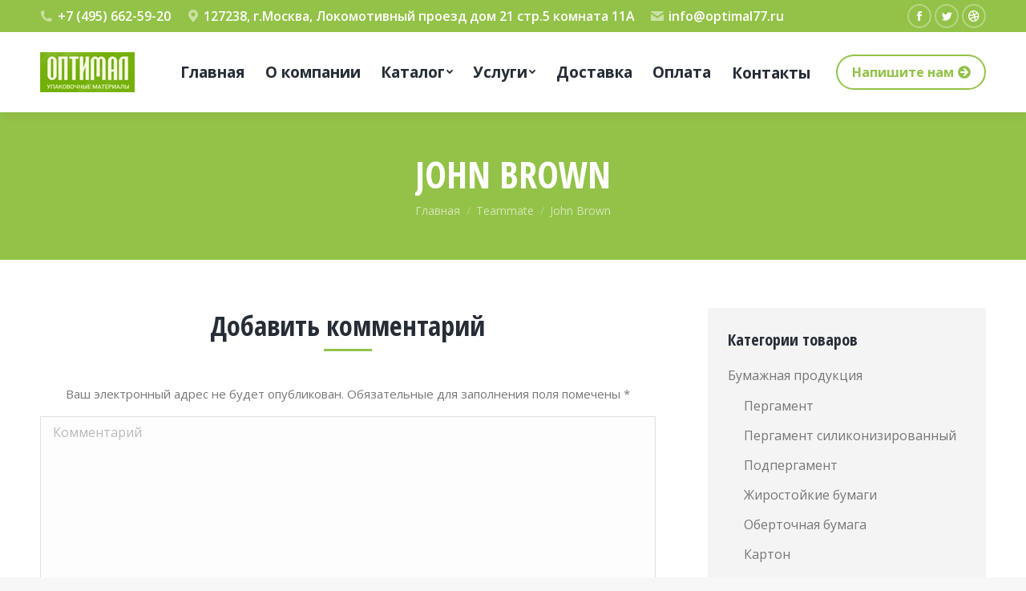

--- FILE ---
content_type: text/html; charset=UTF-8
request_url: http://optimal77.ru/dt_team/john-brown/
body_size: 14323
content:
<!DOCTYPE html>
<!--[if !(IE 6) | !(IE 7) | !(IE 8)  ]><!-->
<html lang="ru-RU" class="no-js">
<!--<![endif]-->
<head>
	<meta charset="UTF-8" />
		<meta name="viewport" content="width=device-width, initial-scale=1, maximum-scale=1, user-scalable=0">
		<meta name="theme-color" content="#93c248"/>	<link rel="profile" href="http://gmpg.org/xfn/11" />
	        <script type="text/javascript">
            if (/Android|webOS|iPhone|iPad|iPod|BlackBerry|IEMobile|Opera Mini/i.test(navigator.userAgent)) {
                var originalAddEventListener = EventTarget.prototype.addEventListener,
                    oldWidth = window.innerWidth;

                EventTarget.prototype.addEventListener = function (eventName, eventHandler, useCapture) {
                    if (eventName === "resize") {
                        originalAddEventListener.call(this, eventName, function (event) {
                            if (oldWidth === window.innerWidth) {
                                return;
                            }
                            else if (oldWidth !== window.innerWidth) {
                                oldWidth = window.innerWidth;
                            }
                            if (eventHandler.handleEvent) {
                                eventHandler.handleEvent.call(this, event);
                            }
                            else {
                                eventHandler.call(this, event);
                            };
                        }, useCapture);
                    }
                    else {
                        originalAddEventListener.call(this, eventName, eventHandler, useCapture);
                    };
                };
            };
        </script>
		<title>John Brown</title>
<link rel='dns-prefetch' href='//fonts.googleapis.com' />
<link rel='dns-prefetch' href='//s.w.org' />
<link rel="alternate" type="application/rss+xml" title=" &raquo; Лента" href="http://optimal77.ru/feed/" />
<link rel="alternate" type="application/rss+xml" title=" &raquo; Лента комментариев" href="http://optimal77.ru/comments/feed/" />
<link rel="alternate" type="application/rss+xml" title=" &raquo; Лента комментариев к &laquo;John Brown&raquo;" href="http://optimal77.ru/dt_team/john-brown/feed/" />
		<script type="text/javascript">
			window._wpemojiSettings = {"baseUrl":"https:\/\/s.w.org\/images\/core\/emoji\/13.0.1\/72x72\/","ext":".png","svgUrl":"https:\/\/s.w.org\/images\/core\/emoji\/13.0.1\/svg\/","svgExt":".svg","source":{"concatemoji":"http:\/\/optimal77.ru\/wp-includes\/js\/wp-emoji-release.min.js?ver=5.6.16"}};
			!function(e,a,t){var n,r,o,i=a.createElement("canvas"),p=i.getContext&&i.getContext("2d");function s(e,t){var a=String.fromCharCode;p.clearRect(0,0,i.width,i.height),p.fillText(a.apply(this,e),0,0);e=i.toDataURL();return p.clearRect(0,0,i.width,i.height),p.fillText(a.apply(this,t),0,0),e===i.toDataURL()}function c(e){var t=a.createElement("script");t.src=e,t.defer=t.type="text/javascript",a.getElementsByTagName("head")[0].appendChild(t)}for(o=Array("flag","emoji"),t.supports={everything:!0,everythingExceptFlag:!0},r=0;r<o.length;r++)t.supports[o[r]]=function(e){if(!p||!p.fillText)return!1;switch(p.textBaseline="top",p.font="600 32px Arial",e){case"flag":return s([127987,65039,8205,9895,65039],[127987,65039,8203,9895,65039])?!1:!s([55356,56826,55356,56819],[55356,56826,8203,55356,56819])&&!s([55356,57332,56128,56423,56128,56418,56128,56421,56128,56430,56128,56423,56128,56447],[55356,57332,8203,56128,56423,8203,56128,56418,8203,56128,56421,8203,56128,56430,8203,56128,56423,8203,56128,56447]);case"emoji":return!s([55357,56424,8205,55356,57212],[55357,56424,8203,55356,57212])}return!1}(o[r]),t.supports.everything=t.supports.everything&&t.supports[o[r]],"flag"!==o[r]&&(t.supports.everythingExceptFlag=t.supports.everythingExceptFlag&&t.supports[o[r]]);t.supports.everythingExceptFlag=t.supports.everythingExceptFlag&&!t.supports.flag,t.DOMReady=!1,t.readyCallback=function(){t.DOMReady=!0},t.supports.everything||(n=function(){t.readyCallback()},a.addEventListener?(a.addEventListener("DOMContentLoaded",n,!1),e.addEventListener("load",n,!1)):(e.attachEvent("onload",n),a.attachEvent("onreadystatechange",function(){"complete"===a.readyState&&t.readyCallback()})),(n=t.source||{}).concatemoji?c(n.concatemoji):n.wpemoji&&n.twemoji&&(c(n.twemoji),c(n.wpemoji)))}(window,document,window._wpemojiSettings);
		</script>
		<style type="text/css">
img.wp-smiley,
img.emoji {
	display: inline !important;
	border: none !important;
	box-shadow: none !important;
	height: 1em !important;
	width: 1em !important;
	margin: 0 .07em !important;
	vertical-align: -0.1em !important;
	background: none !important;
	padding: 0 !important;
}
</style>
	<link rel='stylesheet' id='wp-block-library-css'  href='http://optimal77.ru/wp-includes/css/dist/block-library/style.min.css?ver=5.6.16' type='text/css' media='all' />
<link rel='stylesheet' id='wp-block-library-theme-css'  href='http://optimal77.ru/wp-includes/css/dist/block-library/theme.min.css?ver=5.6.16' type='text/css' media='all' />
<link rel='stylesheet' id='wc-block-vendors-style-css'  href='http://optimal77.ru/wp-content/plugins/woocommerce/packages/woocommerce-blocks/build/vendors-style.css?ver=3.1.0' type='text/css' media='all' />
<link rel='stylesheet' id='wc-block-style-css'  href='http://optimal77.ru/wp-content/plugins/woocommerce/packages/woocommerce-blocks/build/style.css?ver=3.1.0' type='text/css' media='all' />
<link rel='stylesheet' id='contact-form-7-css'  href='http://optimal77.ru/wp-content/plugins/contact-form-7/includes/css/styles.css?ver=5.2.2' type='text/css' media='all' />
<link rel='stylesheet' id='rs-plugin-settings-css'  href='http://optimal77.ru/wp-content/plugins/revslider/public/assets/css/rs6.css?ver=6.2.15' type='text/css' media='all' />
<style id='rs-plugin-settings-inline-css' type='text/css'>
#rs-demo-id {}
</style>
<style id='woocommerce-inline-inline-css' type='text/css'>
.woocommerce form .form-row .required { visibility: visible; }
</style>
<link rel='stylesheet' id='dt-web-fonts-css'  href='https://fonts.googleapis.com/css?family=Roboto:400,600,700|Open+Sans:400,600,700|Roboto+Condensed:400,600,700|Open+Sans+Condensed:400,600,700' type='text/css' media='all' />
<link rel='stylesheet' id='dt-main-css'  href='http://optimal77.ru/wp-content/themes/dt-the7/css/main.min.css?ver=9.0.1' type='text/css' media='all' />
<style id='dt-main-inline-css' type='text/css'>
body #load {
  display: block;
  height: 100%;
  overflow: hidden;
  position: fixed;
  width: 100%;
  z-index: 9901;
  opacity: 1;
  visibility: visible;
  transition: all .35s ease-out;
}
.load-wrap {
  width: 100%;
  height: 100%;
  background-position: center center;
  background-repeat: no-repeat;
  text-align: center;
}
.load-wrap > svg {
  position: absolute;
  top: 50%;
  left: 50%;
  transform: translate(-50%,-50%);
}
#load {
  background-color: #ffffff;
}
.uil-default rect:not(.bk) {
  fill: rgba(147,194,72,0.3);
}
.uil-ring > path {
  fill: rgba(147,194,72,0.3);
}
.ring-loader .circle {
  fill: rgba(147,194,72,0.3);
}
.ring-loader .moving-circle {
  fill: #93c248;
}
.uil-hourglass .glass {
  stroke: #93c248;
}
.uil-hourglass .sand {
  fill: rgba(147,194,72,0.3);
}
.spinner-loader .load-wrap {
  background-image: url("data:image/svg+xml,%3Csvg width='75px' height='75px' xmlns='http://www.w3.org/2000/svg' viewBox='0 0 100 100' preserveAspectRatio='xMidYMid' class='uil-default'%3E%3Crect x='0' y='0' width='100' height='100' fill='none' class='bk'%3E%3C/rect%3E%3Crect  x='46.5' y='40' width='7' height='20' rx='5' ry='5' fill='rgba%28147%2C194%2C72%2C0.3%29' transform='rotate(0 50 50) translate(0 -30)'%3E  %3Canimate attributeName='opacity' from='1' to='0' dur='1s' begin='0s' repeatCount='indefinite'/%3E%3C/rect%3E%3Crect  x='46.5' y='40' width='7' height='20' rx='5' ry='5' fill='rgba%28147%2C194%2C72%2C0.3%29' transform='rotate(30 50 50) translate(0 -30)'%3E  %3Canimate attributeName='opacity' from='1' to='0' dur='1s' begin='0.08333333333333333s' repeatCount='indefinite'/%3E%3C/rect%3E%3Crect  x='46.5' y='40' width='7' height='20' rx='5' ry='5' fill='rgba%28147%2C194%2C72%2C0.3%29' transform='rotate(60 50 50) translate(0 -30)'%3E  %3Canimate attributeName='opacity' from='1' to='0' dur='1s' begin='0.16666666666666666s' repeatCount='indefinite'/%3E%3C/rect%3E%3Crect  x='46.5' y='40' width='7' height='20' rx='5' ry='5' fill='rgba%28147%2C194%2C72%2C0.3%29' transform='rotate(90 50 50) translate(0 -30)'%3E  %3Canimate attributeName='opacity' from='1' to='0' dur='1s' begin='0.25s' repeatCount='indefinite'/%3E%3C/rect%3E%3Crect  x='46.5' y='40' width='7' height='20' rx='5' ry='5' fill='rgba%28147%2C194%2C72%2C0.3%29' transform='rotate(120 50 50) translate(0 -30)'%3E  %3Canimate attributeName='opacity' from='1' to='0' dur='1s' begin='0.3333333333333333s' repeatCount='indefinite'/%3E%3C/rect%3E%3Crect  x='46.5' y='40' width='7' height='20' rx='5' ry='5' fill='rgba%28147%2C194%2C72%2C0.3%29' transform='rotate(150 50 50) translate(0 -30)'%3E  %3Canimate attributeName='opacity' from='1' to='0' dur='1s' begin='0.4166666666666667s' repeatCount='indefinite'/%3E%3C/rect%3E%3Crect  x='46.5' y='40' width='7' height='20' rx='5' ry='5' fill='rgba%28147%2C194%2C72%2C0.3%29' transform='rotate(180 50 50) translate(0 -30)'%3E  %3Canimate attributeName='opacity' from='1' to='0' dur='1s' begin='0.5s' repeatCount='indefinite'/%3E%3C/rect%3E%3Crect  x='46.5' y='40' width='7' height='20' rx='5' ry='5' fill='rgba%28147%2C194%2C72%2C0.3%29' transform='rotate(210 50 50) translate(0 -30)'%3E  %3Canimate attributeName='opacity' from='1' to='0' dur='1s' begin='0.5833333333333334s' repeatCount='indefinite'/%3E%3C/rect%3E%3Crect  x='46.5' y='40' width='7' height='20' rx='5' ry='5' fill='rgba%28147%2C194%2C72%2C0.3%29' transform='rotate(240 50 50) translate(0 -30)'%3E  %3Canimate attributeName='opacity' from='1' to='0' dur='1s' begin='0.6666666666666666s' repeatCount='indefinite'/%3E%3C/rect%3E%3Crect  x='46.5' y='40' width='7' height='20' rx='5' ry='5' fill='rgba%28147%2C194%2C72%2C0.3%29' transform='rotate(270 50 50) translate(0 -30)'%3E  %3Canimate attributeName='opacity' from='1' to='0' dur='1s' begin='0.75s' repeatCount='indefinite'/%3E%3C/rect%3E%3Crect  x='46.5' y='40' width='7' height='20' rx='5' ry='5' fill='rgba%28147%2C194%2C72%2C0.3%29' transform='rotate(300 50 50) translate(0 -30)'%3E  %3Canimate attributeName='opacity' from='1' to='0' dur='1s' begin='0.8333333333333334s' repeatCount='indefinite'/%3E%3C/rect%3E%3Crect  x='46.5' y='40' width='7' height='20' rx='5' ry='5' fill='rgba%28147%2C194%2C72%2C0.3%29' transform='rotate(330 50 50) translate(0 -30)'%3E  %3Canimate attributeName='opacity' from='1' to='0' dur='1s' begin='0.9166666666666666s' repeatCount='indefinite'/%3E%3C/rect%3E%3C/svg%3E");
}
.ring-loader .load-wrap {
  background-image: url("data:image/svg+xml,%3Csvg xmlns='http://www.w3.org/2000/svg' viewBox='0 0 32 32' width='72' height='72' fill='rgba%28147%2C194%2C72%2C0.3%29'%3E   %3Cpath opacity='.25' d='M16 0 A16 16 0 0 0 16 32 A16 16 0 0 0 16 0 M16 4 A12 12 0 0 1 16 28 A12 12 0 0 1 16 4'/%3E   %3Cpath d='M16 0 A16 16 0 0 1 32 16 L28 16 A12 12 0 0 0 16 4z'%3E     %3CanimateTransform attributeName='transform' type='rotate' from='0 16 16' to='360 16 16' dur='0.8s' repeatCount='indefinite' /%3E   %3C/path%3E %3C/svg%3E");
}
.hourglass-loader .load-wrap {
  background-image: url("data:image/svg+xml,%3Csvg xmlns='http://www.w3.org/2000/svg' viewBox='0 0 32 32' width='72' height='72' fill='rgba%28147%2C194%2C72%2C0.3%29'%3E   %3Cpath transform='translate(2)' d='M0 12 V20 H4 V12z'%3E      %3Canimate attributeName='d' values='M0 12 V20 H4 V12z; M0 4 V28 H4 V4z; M0 12 V20 H4 V12z; M0 12 V20 H4 V12z' dur='1.2s' repeatCount='indefinite' begin='0' keytimes='0;.2;.5;1' keySplines='0.2 0.2 0.4 0.8;0.2 0.6 0.4 0.8;0.2 0.8 0.4 0.8' calcMode='spline'  /%3E   %3C/path%3E   %3Cpath transform='translate(8)' d='M0 12 V20 H4 V12z'%3E     %3Canimate attributeName='d' values='M0 12 V20 H4 V12z; M0 4 V28 H4 V4z; M0 12 V20 H4 V12z; M0 12 V20 H4 V12z' dur='1.2s' repeatCount='indefinite' begin='0.2' keytimes='0;.2;.5;1' keySplines='0.2 0.2 0.4 0.8;0.2 0.6 0.4 0.8;0.2 0.8 0.4 0.8' calcMode='spline'  /%3E   %3C/path%3E   %3Cpath transform='translate(14)' d='M0 12 V20 H4 V12z'%3E     %3Canimate attributeName='d' values='M0 12 V20 H4 V12z; M0 4 V28 H4 V4z; M0 12 V20 H4 V12z; M0 12 V20 H4 V12z' dur='1.2s' repeatCount='indefinite' begin='0.4' keytimes='0;.2;.5;1' keySplines='0.2 0.2 0.4 0.8;0.2 0.6 0.4 0.8;0.2 0.8 0.4 0.8' calcMode='spline' /%3E   %3C/path%3E   %3Cpath transform='translate(20)' d='M0 12 V20 H4 V12z'%3E     %3Canimate attributeName='d' values='M0 12 V20 H4 V12z; M0 4 V28 H4 V4z; M0 12 V20 H4 V12z; M0 12 V20 H4 V12z' dur='1.2s' repeatCount='indefinite' begin='0.6' keytimes='0;.2;.5;1' keySplines='0.2 0.2 0.4 0.8;0.2 0.6 0.4 0.8;0.2 0.8 0.4 0.8' calcMode='spline' /%3E   %3C/path%3E   %3Cpath transform='translate(26)' d='M0 12 V20 H4 V12z'%3E     %3Canimate attributeName='d' values='M0 12 V20 H4 V12z; M0 4 V28 H4 V4z; M0 12 V20 H4 V12z; M0 12 V20 H4 V12z' dur='1.2s' repeatCount='indefinite' begin='0.8' keytimes='0;.2;.5;1' keySplines='0.2 0.2 0.4 0.8;0.2 0.6 0.4 0.8;0.2 0.8 0.4 0.8' calcMode='spline' /%3E   %3C/path%3E %3C/svg%3E");
}

</style>
<link rel='stylesheet' id='the7-font-css'  href='http://optimal77.ru/wp-content/themes/dt-the7/fonts/icomoon-the7-font/icomoon-the7-font.min.css?ver=9.0.1' type='text/css' media='all' />
<link rel='stylesheet' id='the7-awesome-fonts-css'  href='http://optimal77.ru/wp-content/themes/dt-the7/fonts/FontAwesome/css/all.min.css?ver=9.0.1' type='text/css' media='all' />
<link rel='stylesheet' id='the7-core-css'  href='http://optimal77.ru/wp-content/plugins/dt-the7-core/assets/css/post-type.min.css?ver=2.5.0.1' type='text/css' media='all' />
<link rel='stylesheet' id='dt-custom-css'  href='http://optimal77.ru/wp-content/uploads/the7-css/custom.css?ver=efaeee4b85db' type='text/css' media='all' />
<link rel='stylesheet' id='wc-dt-custom-css'  href='http://optimal77.ru/wp-content/uploads/the7-css/compatibility/wc-dt-custom.css?ver=efaeee4b85db' type='text/css' media='all' />
<link rel='stylesheet' id='dt-media-css'  href='http://optimal77.ru/wp-content/uploads/the7-css/media.css?ver=efaeee4b85db' type='text/css' media='all' />
<link rel='stylesheet' id='the7-mega-menu-css'  href='http://optimal77.ru/wp-content/uploads/the7-css/mega-menu.css?ver=efaeee4b85db' type='text/css' media='all' />
<link rel='stylesheet' id='the7-elements-albums-portfolio-css'  href='http://optimal77.ru/wp-content/uploads/the7-css/the7-elements-albums-portfolio.css?ver=efaeee4b85db' type='text/css' media='all' />
<link rel='stylesheet' id='the7-elements-css'  href='http://optimal77.ru/wp-content/uploads/the7-css/post-type-dynamic.css?ver=efaeee4b85db' type='text/css' media='all' />
<link rel='stylesheet' id='style-css'  href='http://optimal77.ru/wp-content/themes/dt-the7/style.css?ver=9.0.1' type='text/css' media='all' />
<link rel='stylesheet' id='the7-elementor-global-css'  href='http://optimal77.ru/wp-content/themes/dt-the7/css/compatibility/elementor/elementor-global.min.css?ver=9.0.1' type='text/css' media='all' />
<link rel='stylesheet' id='awooc-styles-css'  href='http://optimal77.ru/wp-content/plugins/art-woocommerce-order-one-click/assets/css/awooc-styles.min.css?ver=2.3.5' type='text/css' media='all' />
<script type='text/javascript' src='http://optimal77.ru/wp-includes/js/jquery/jquery.min.js?ver=3.5.1' id='jquery-core-js'></script>
<script type='text/javascript' src='http://optimal77.ru/wp-includes/js/jquery/jquery-migrate.min.js?ver=3.3.2' id='jquery-migrate-js'></script>
<script type='text/javascript' src='http://optimal77.ru/wp-content/plugins/revslider/public/assets/js/rbtools.min.js?ver=6.2.15' id='tp-tools-js'></script>
<script type='text/javascript' src='http://optimal77.ru/wp-content/plugins/revslider/public/assets/js/rs6.min.js?ver=6.2.15' id='revmin-js'></script>
<script type='text/javascript' src='http://optimal77.ru/wp-content/plugins/woocommerce/assets/js/jquery-blockui/jquery.blockUI.min.js?ver=2.70' id='jquery-blockui-js'></script>
<script type='text/javascript' id='dt-above-fold-js-extra'>
/* <![CDATA[ */
var dtLocal = {"themeUrl":"http:\/\/optimal77.ru\/wp-content\/themes\/dt-the7","passText":"\u0414\u043b\u044f \u043f\u0440\u043e\u0441\u043c\u043e\u0442\u0440\u0430 \u044d\u0442\u043e\u0439 \u0437\u0430\u043a\u0440\u044b\u0442\u043e\u0439 \u043f\u0443\u0431\u043b\u0438\u043a\u0430\u0446\u0438\u0438, \u0432\u0432\u0435\u0434\u0438\u0442\u0435 \u043f\u0430\u0440\u043e\u043b\u044c \u043d\u0438\u0436\u0435:","moreButtonText":{"loading":"\u0417\u0430\u0433\u0440\u0443\u0437\u043a\u0430 ...","loadMore":"\u0417\u0430\u0433\u0440\u0443\u0437\u0438\u0442\u044c \u0435\u0449\u0451"},"postID":"1938","ajaxurl":"http:\/\/optimal77.ru\/wp-admin\/admin-ajax.php","REST":{"baseUrl":"http:\/\/optimal77.ru\/wp-json\/the7\/v1","endpoints":{"sendMail":"\/send-mail"}},"contactMessages":{"required":"One or more fields have an error. Please check and try again.","terms":"\u041f\u043e\u0436\u0430\u043b\u0443\u0439\u0441\u0442\u0430, \u043f\u0440\u0438\u043c\u0438\u0442\u0435 \u043f\u043e\u043b\u0438\u0442\u0438\u043a\u0443 \u043a\u043e\u043d\u0444\u0438\u0434\u0435\u043d\u0446\u0438\u0430\u043b\u044c\u043d\u043e\u0441\u0442\u0438.","fillTheCaptchaError":"\u041f\u043e\u0436\u0430\u043b\u0443\u0439\u0441\u0442\u0430, \u0437\u0430\u043f\u043e\u043b\u043d\u0438\u0442\u0435 \u043a\u0430\u043f\u0447\u0443."},"captchaSiteKey":"","ajaxNonce":"a2f24f93c1","pageData":"","themeSettings":{"smoothScroll":"off","lazyLoading":false,"accentColor":{"mode":"solid","color":"#93c248"},"desktopHeader":{"height":100},"ToggleCaptionEnabled":"disabled","ToggleCaption":"\u041d\u0430\u0432\u0438\u0433\u0430\u0446\u0438\u044f","floatingHeader":{"showAfter":160,"showMenu":true,"height":70,"logo":{"showLogo":true,"html":"<img class=\" preload-me\" src=\"http:\/\/optimal77.ru\/wp-content\/uploads\/2021\/02\/logo-50-1.png\" srcset=\"http:\/\/optimal77.ru\/wp-content\/uploads\/2021\/02\/logo-50-1.png 118w, http:\/\/optimal77.ru\/wp-content\/uploads\/2021\/02\/logo-50-1.png 118w\" width=\"118\" height=\"50\"   sizes=\"118px\" alt=\"\" \/>","url":"http:\/\/optimal77.ru\/"}},"topLine":{"floatingTopLine":{"logo":{"showLogo":false,"html":""}}},"mobileHeader":{"firstSwitchPoint":1100,"secondSwitchPoint":778,"firstSwitchPointHeight":70,"secondSwitchPointHeight":60,"mobileToggleCaptionEnabled":"disabled","mobileToggleCaption":"\u041c\u0435\u043d\u044e"},"stickyMobileHeaderFirstSwitch":{"logo":{"html":"<img class=\" preload-me\" src=\"http:\/\/optimal77.ru\/wp-content\/uploads\/2021\/02\/logo-50-1.png\" srcset=\"http:\/\/optimal77.ru\/wp-content\/uploads\/2021\/02\/logo-50-1.png 118w, http:\/\/optimal77.ru\/wp-content\/uploads\/2021\/02\/logo-50-1.png 118w\" width=\"118\" height=\"50\"   sizes=\"118px\" alt=\"\" \/>"}},"stickyMobileHeaderSecondSwitch":{"logo":{"html":""}},"content":{"textColor":"#777777","headerColor":"#262d37"},"sidebar":{"switchPoint":990},"boxedWidth":"1340px","stripes":{"stripe1":{"textColor":"#787d85","headerColor":"#3b3f4a"},"stripe2":{"textColor":"#8b9199","headerColor":"#ffffff"},"stripe3":{"textColor":"#ffffff","headerColor":"#ffffff"}}},"wcCartFragmentHash":"45e578f3daff9f9ff73e7e4a848cb7cc","elementor":{"settings":{"container_width":0}}};
var dtShare = {"shareButtonText":{"facebook":"\u041f\u043e\u0434\u0435\u043b\u0438\u0442\u0441\u044f \u0432 Facebook","twitter":"\u0422\u0432\u0438\u0442\u043d\u0443\u0442\u044c","pinterest":"Pin it","linkedin":"\u041f\u043e\u0434\u0435\u043b\u0438\u0442\u0441\u044f Linkedin","whatsapp":"\u041f\u043e\u0434\u0435\u043b\u0438\u0442\u044c\u0441\u044f \u0432 WhatsApp"},"overlayOpacity":"80"};
/* ]]> */
</script>
<script type='text/javascript' src='http://optimal77.ru/wp-content/themes/dt-the7/js/above-the-fold.min.js?ver=9.0.1' id='dt-above-fold-js'></script>
<script type='text/javascript' id='awooc-scripts-js-extra'>
/* <![CDATA[ */
var awooc_scripts = {"url":"http:\/\/optimal77.ru\/wp-admin\/admin-ajax.php","nonce":"334a4e4eb0","product_qty":"\u041a\u043e\u043b\u0438\u0447\u0435\u0441\u0442\u0432\u043e: ","product_title":"\u041d\u0430\u0438\u043c\u0435\u043d\u043e\u0432\u0430\u043d\u0438\u0435: ","product_price":"\u0426\u0435\u043d\u0430: ","product_sku":"\u0410\u0440\u0442\u0438\u043a\u0443\u043b: ","product_attr":"\u0410\u0442\u0440\u0438\u0431\u0443\u0442\u044b: ","product_data_title":"\u0418\u043d\u0444\u043e\u0440\u043c\u0430\u0446\u0438\u044f \u043e \u0432\u044b\u0431\u0440\u0430\u043d\u043d\u043e\u043c \u0442\u043e\u0432\u0430\u0440\u0435","title_close":"\u0422\u043a\u043d\u0443\u0442\u044c \u0434\u043b\u044f \u0437\u0430\u043a\u0440\u044b\u0442\u0438\u044f","mode":"dont_show_add_to_card","fadeIn":"400","fadeOut":"400"};
/* ]]> */
</script>
<script type='text/javascript' src='http://optimal77.ru/wp-content/plugins/art-woocommerce-order-one-click/assets/js/awooc-scripts.min.js?ver=2.3.5' id='awooc-scripts-js'></script>
<link rel="https://api.w.org/" href="http://optimal77.ru/wp-json/" /><link rel="alternate" type="application/json" href="http://optimal77.ru/wp-json/wp/v2/dt_team/1938" /><link rel="EditURI" type="application/rsd+xml" title="RSD" href="http://optimal77.ru/xmlrpc.php?rsd" />
<link rel="wlwmanifest" type="application/wlwmanifest+xml" href="http://optimal77.ru/wp-includes/wlwmanifest.xml" /> 
<meta name="generator" content="WordPress 5.6.16" />
<meta name="generator" content="WooCommerce 4.5.5" />
<link rel="canonical" href="http://optimal77.ru/dt_team/john-brown/" />
<link rel='shortlink' href='http://optimal77.ru/?p=1938' />
<link rel="alternate" type="application/json+oembed" href="http://optimal77.ru/wp-json/oembed/1.0/embed?url=http%3A%2F%2Foptimal77.ru%2Fdt_team%2Fjohn-brown%2F" />
<link rel="alternate" type="text/xml+oembed" href="http://optimal77.ru/wp-json/oembed/1.0/embed?url=http%3A%2F%2Foptimal77.ru%2Fdt_team%2Fjohn-brown%2F&#038;format=xml" />
<meta property="og:title" content="John Brown" />
<meta property="og:description" content="Lorem libero id molestie. Praesent rutrum arcu sit ameraesent faucibus orci risus from nulla amos. Proin molestie." />
<meta property="og:url" content="http://optimal77.ru/dt_team/john-brown/" />
<meta property="og:type" content="article" />
	<noscript><style>.woocommerce-product-gallery{ opacity: 1 !important; }</style></noscript>
	<!-- Yandex.Metrika counter by Yandex Metrica Plugin -->
<script type="text/javascript" >
    (function(m,e,t,r,i,k,a){m[i]=m[i]||function(){(m[i].a=m[i].a||[]).push(arguments)};
        m[i].l=1*new Date();k=e.createElement(t),a=e.getElementsByTagName(t)[0],k.async=1,k.src=r,a.parentNode.insertBefore(k,a)})
    (window, document, "script", "https://mc.yandex.ru/metrika/tag.js", "ym");

    ym(82356790, "init", {
        id:82356790,
        clickmap:true,
        trackLinks:true,
        accurateTrackBounce:true,
        webvisor:true,
	        });
</script>
<noscript><div><img src="https://mc.yandex.ru/watch/82356790" style="position:absolute; left:-9999px;" alt="" /></div></noscript>
<!-- /Yandex.Metrika counter -->
<meta name="generator" content="Powered by Slider Revolution 6.2.15 - responsive, Mobile-Friendly Slider Plugin for WordPress with comfortable drag and drop interface." />
<script type="text/javascript">
document.addEventListener("DOMContentLoaded", function(event) { 
	var load = document.getElementById("load");
	if(!load.classList.contains('loader-removed')){
		var removeLoading = setTimeout(function() {
			load.className += " loader-removed";
		}, 300);
	}
});
</script>
		<link rel="icon" href="http://optimal77.ru/wp-content/uploads/2021/02/cropped-logo-50-1-32x32.png" sizes="32x32" />
<link rel="icon" href="http://optimal77.ru/wp-content/uploads/2021/02/cropped-logo-50-1-192x192.png" sizes="192x192" />
<link rel="apple-touch-icon" href="http://optimal77.ru/wp-content/uploads/2021/02/cropped-logo-50-1-180x180.png" />
<meta name="msapplication-TileImage" content="http://optimal77.ru/wp-content/uploads/2021/02/cropped-logo-50-1-270x270.png" />
<script type="text/javascript">function setREVStartSize(e){
			//window.requestAnimationFrame(function() {				 
				window.RSIW = window.RSIW===undefined ? window.innerWidth : window.RSIW;	
				window.RSIH = window.RSIH===undefined ? window.innerHeight : window.RSIH;	
				try {								
					var pw = document.getElementById(e.c).parentNode.offsetWidth,
						newh;
					pw = pw===0 || isNaN(pw) ? window.RSIW : pw;
					e.tabw = e.tabw===undefined ? 0 : parseInt(e.tabw);
					e.thumbw = e.thumbw===undefined ? 0 : parseInt(e.thumbw);
					e.tabh = e.tabh===undefined ? 0 : parseInt(e.tabh);
					e.thumbh = e.thumbh===undefined ? 0 : parseInt(e.thumbh);
					e.tabhide = e.tabhide===undefined ? 0 : parseInt(e.tabhide);
					e.thumbhide = e.thumbhide===undefined ? 0 : parseInt(e.thumbhide);
					e.mh = e.mh===undefined || e.mh=="" || e.mh==="auto" ? 0 : parseInt(e.mh,0);		
					if(e.layout==="fullscreen" || e.l==="fullscreen") 						
						newh = Math.max(e.mh,window.RSIH);					
					else{					
						e.gw = Array.isArray(e.gw) ? e.gw : [e.gw];
						for (var i in e.rl) if (e.gw[i]===undefined || e.gw[i]===0) e.gw[i] = e.gw[i-1];					
						e.gh = e.el===undefined || e.el==="" || (Array.isArray(e.el) && e.el.length==0)? e.gh : e.el;
						e.gh = Array.isArray(e.gh) ? e.gh : [e.gh];
						for (var i in e.rl) if (e.gh[i]===undefined || e.gh[i]===0) e.gh[i] = e.gh[i-1];
											
						var nl = new Array(e.rl.length),
							ix = 0,						
							sl;					
						e.tabw = e.tabhide>=pw ? 0 : e.tabw;
						e.thumbw = e.thumbhide>=pw ? 0 : e.thumbw;
						e.tabh = e.tabhide>=pw ? 0 : e.tabh;
						e.thumbh = e.thumbhide>=pw ? 0 : e.thumbh;					
						for (var i in e.rl) nl[i] = e.rl[i]<window.RSIW ? 0 : e.rl[i];
						sl = nl[0];									
						for (var i in nl) if (sl>nl[i] && nl[i]>0) { sl = nl[i]; ix=i;}															
						var m = pw>(e.gw[ix]+e.tabw+e.thumbw) ? 1 : (pw-(e.tabw+e.thumbw)) / (e.gw[ix]);					
						newh =  (e.gh[ix] * m) + (e.tabh + e.thumbh);
					}				
					if(window.rs_init_css===undefined) window.rs_init_css = document.head.appendChild(document.createElement("style"));					
					document.getElementById(e.c).height = newh+"px";
					window.rs_init_css.innerHTML += "#"+e.c+"_wrapper { height: "+newh+"px }";				
				} catch(e){
					console.log("Failure at Presize of Slider:" + e)
				}					   
			//});
		  };</script>
<style id='the7-custom-inline-css' type='text/css'>
.alignfull {
  margin-top: calc(2 * 1rem);
  margin-right: 0;
  margin-bottom: calc(2 * 1rem);
  margin-left: 0;
  max-width: 100%;
}

.wp-block-image.alignfull img {
  width: 100vw;
  margin-left: auto;
  margin-right: auto;
}
.content table {
    font-size: 13px;
    line-height: 16px;
}
.new_btn {
    font-family: "Open Sans Condensed", Helvetica, Arial, Verdana, sans-serif;
}
.awooc-form-custom-order-title{	
    font-size: 25px;
}
.awooc-col {
    max-width: 44%;
}
.woocommerce .awooc-custom-order-wrap .wpcf7-textarea{	
    height: 130px;
}
</style>
</head>
<body class="dt_team-template-default single single-dt_team postid-1938 wp-custom-logo wp-embed-responsive theme-dt-the7 the7-core-ver-2.5.0.1 woocommerce-no-js dt-responsive-on right-mobile-menu-close-icon ouside-menu-close-icon mobile-hamburger-close-bg-enable mobile-hamburger-close-bg-hover-enable  fade-medium-mobile-menu-close-icon fade-medium-menu-close-icon srcset-enabled btn-flat custom-btn-color custom-btn-hover-color phantom-sticky phantom-shadow-decoration phantom-main-logo-on sticky-mobile-header top-header first-switch-logo-left first-switch-menu-right second-switch-logo-left second-switch-menu-right right-mobile-menu layzr-loading-on inline-message-style dt-fa-compatibility the7-ver-9.0.1 elementor-default">
<!-- The7 9.0.1 -->
<div id="load" class="hourglass-loader">
	<div class="load-wrap"></div>
</div>
<div id="page" >
	<a class="skip-link screen-reader-text" href="#content">Перейти к содержанию</a>

<div class="masthead inline-header justify widgets full-width shadow-decoration shadow-mobile-header-decoration medium-mobile-menu-icon dt-parent-menu-clickable show-mobile-logo"  role="banner">

	<div class="top-bar top-bar-line-hide">
	<div class="top-bar-bg" ></div>
	<div class="left-widgets mini-widgets"><span class="mini-contacts phone show-on-desktop in-top-bar-left in-top-bar"><i class=" the7-mw-icon-phone-bold"></i>+7 (495) 662-59-20</span><span class="mini-contacts address show-on-desktop in-top-bar-left in-top-bar"><i class=" the7-mw-icon-address-bold"></i>127238, г.Москва, Локомотивный проезд  дом 21 стр.5 комната 11А</span><span class="mini-contacts email show-on-desktop near-logo-first-switch in-menu-second-switch"><i class=" the7-mw-icon-mail-bold"></i>info@optimal77.ru</span></div><div class="right-widgets mini-widgets"><div class="soc-ico show-on-desktop in-top-bar-right in-menu-second-switch disabled-bg custom-border border-on hover-custom-bg hover-disabled-border  hover-border-off"><a title="Facebook page opens in new window" href="/" target="_blank" class="facebook"><span class="soc-font-icon"></span><span class="screen-reader-text">Facebook page opens in new window</span></a><a title="Twitter page opens in new window" href="/" target="_blank" class="twitter"><span class="soc-font-icon"></span><span class="screen-reader-text">Twitter page opens in new window</span></a><a title="Dribbble page opens in new window" href="/" target="_blank" class="dribbble"><span class="soc-font-icon"></span><span class="screen-reader-text">Dribbble page opens in new window</span></a></div></div></div>

	<header class="header-bar">

		<div class="branding">
	<div id="site-title" class="assistive-text"></div>
	<div id="site-description" class="assistive-text">Оптимал</div>
	<a class="same-logo" href="http://optimal77.ru/"><img class=" preload-me" src="http://optimal77.ru/wp-content/uploads/2021/02/logo-50-1.png" srcset="http://optimal77.ru/wp-content/uploads/2021/02/logo-50-1.png 118w, http://optimal77.ru/wp-content/uploads/2021/02/logo-50-1.png 118w" width="118" height="50"   sizes="118px" alt="" /></a></div>

		<ul id="primary-menu" class="main-nav underline-decoration from-centre-line level-arrows-on outside-item-remove-margin" role="navigation"><li class="menu-item menu-item-type-post_type menu-item-object-page menu-item-home menu-item-1945 first"><a href='http://optimal77.ru/' data-level='1'><span class="menu-item-text"><span class="menu-text">Главная</span></span></a></li> <li class="menu-item menu-item-type-post_type menu-item-object-page menu-item-1941"><a href='http://optimal77.ru/o-kompanii-ooo-optimal/' data-level='1'><span class="menu-item-text"><span class="menu-text">О компании</span></span></a></li> <li class="menu-item menu-item-type-custom menu-item-object-custom menu-item-has-children menu-item-2085 has-children"><a href='/shop/' data-level='1'><span class="menu-item-text"><span class="menu-text">Каталог</span></span></a><ul class="sub-nav level-arrows-on"><li class="menu-item menu-item-type-taxonomy menu-item-object-product_cat menu-item-has-children menu-item-2094 first has-children"><a href='http://optimal77.ru/shop/bumazhnaya-produkcziya/' data-level='2'><span class="menu-item-text"><span class="menu-text">Бумажная продукция</span></span></a><ul class="sub-nav level-arrows-on"><li class="menu-item menu-item-type-taxonomy menu-item-object-product_cat menu-item-2095 first"><a href='http://optimal77.ru/shop/bumazhnaya-produkcziya/pergament/' data-level='3'><span class="menu-item-text"><span class="menu-text">Пергамент</span></span></a></li> <li class="menu-item menu-item-type-taxonomy menu-item-object-product_cat menu-item-2343"><a href='http://optimal77.ru/shop/bumazhnaya-produkcziya/pergament-silikonizirovannyj/' data-level='3'><span class="menu-item-text"><span class="menu-text">Пергамент силиконизированный</span></span></a></li> <li class="menu-item menu-item-type-taxonomy menu-item-object-product_cat menu-item-2096"><a href='http://optimal77.ru/shop/bumazhnaya-produkcziya/podpergament/' data-level='3'><span class="menu-item-text"><span class="menu-text">Подпергамент</span></span></a></li> <li class="menu-item menu-item-type-taxonomy menu-item-object-product_cat menu-item-2097"><a href='http://optimal77.ru/shop/bumazhnaya-produkcziya/zhirostojkie-bumagi/' data-level='3'><span class="menu-item-text"><span class="menu-text">Жиростойкие бумаги</span></span></a></li> <li class="menu-item menu-item-type-taxonomy menu-item-object-product_cat menu-item-2098"><a href='http://optimal77.ru/shop/bumazhnaya-produkcziya/obertochnaya-bumaga/' data-level='3'><span class="menu-item-text"><span class="menu-text">Оберточная бумага</span></span></a></li> <li class="menu-item menu-item-type-taxonomy menu-item-object-product_cat menu-item-2099"><a href='http://optimal77.ru/shop/bumazhnaya-produkcziya/karton/' data-level='3'><span class="menu-item-text"><span class="menu-text">Картон</span></span></a></li> </ul></li> <li class="menu-item menu-item-type-taxonomy menu-item-object-product_cat menu-item-has-children menu-item-2100 has-children"><a href='http://optimal77.ru/shop/gibkie-materialy/' data-level='2'><span class="menu-item-text"><span class="menu-text">Гибкие материалы</span></span></a><ul class="sub-nav level-arrows-on"><li class="menu-item menu-item-type-taxonomy menu-item-object-product_cat menu-item-2101 first"><a href='http://optimal77.ru/shop/gibkie-materialy/bopp/' data-level='3'><span class="menu-item-text"><span class="menu-text">БОПП</span></span></a></li> <li class="menu-item menu-item-type-taxonomy menu-item-object-product_cat menu-item-2102"><a href='http://optimal77.ru/shop/gibkie-materialy/folga-kashirovannaya/' data-level='3'><span class="menu-item-text"><span class="menu-text">Фольга кашированная</span></span></a></li> <li class="menu-item menu-item-type-taxonomy menu-item-object-product_cat menu-item-2103"><a href='http://optimal77.ru/shop/gibkie-materialy/laminirovannaya-bumaga/' data-level='3'><span class="menu-item-text"><span class="menu-text">Ламинированная бумага</span></span></a></li> </ul></li> <li class="menu-item menu-item-type-taxonomy menu-item-object-product_cat menu-item-has-children menu-item-2104 has-children"><a href='http://optimal77.ru/shop/pakety-pnd-pvd/' data-level='2'><span class="menu-item-text"><span class="menu-text">Пакеты ПНД/ПВД</span></span></a><ul class="sub-nav level-arrows-on"><li class="menu-item menu-item-type-taxonomy menu-item-object-product_cat menu-item-2105 first"><a href='http://optimal77.ru/shop/pakety-pnd-pvd/pakety-vkladyshy-v-gofrokoroba/' data-level='3'><span class="menu-item-text"><span class="menu-text">Пакеты вкладышы в гофрокороба</span></span></a></li> <li class="menu-item menu-item-type-taxonomy menu-item-object-product_cat menu-item-2106"><a href='http://optimal77.ru/shop/pakety-pnd-pvd/fasovochnye-pakety-v-evrobloke/' data-level='3'><span class="menu-item-text"><span class="menu-text">Фасовочные пакеты/в евроблоке</span></span></a></li> <li class="menu-item menu-item-type-taxonomy menu-item-object-product_cat menu-item-2108"><a href='http://optimal77.ru/shop/pakety-pnd-pvd/pakety-v-rulone-na-shpule/' data-level='3'><span class="menu-item-text"><span class="menu-text">Пакеты в рулоне на шпуле</span></span></a></li> <li class="menu-item menu-item-type-taxonomy menu-item-object-product_cat menu-item-2107"><a href='http://optimal77.ru/shop/pakety-pnd-pvd/pakety-v-rulone/' data-level='3'><span class="menu-item-text"><span class="menu-text">Пакеты в рулоне</span></span></a></li> <li class="menu-item menu-item-type-taxonomy menu-item-object-product_cat menu-item-2109"><a href='http://optimal77.ru/shop/pakety-pnd-pvd/paket-majka/' data-level='3'><span class="menu-item-text"><span class="menu-text">Пакет-майка</span></span></a></li> <li class="menu-item menu-item-type-taxonomy menu-item-object-product_cat menu-item-2384"><a href='http://optimal77.ru/shop/pakety-pnd-pvd/paket-s-vyrubnoj-ruchkoj/' data-level='3'><span class="menu-item-text"><span class="menu-text">Пакет с вырубной ручкой</span></span></a></li> </ul></li> <li class="menu-item menu-item-type-taxonomy menu-item-object-product_cat menu-item-has-children menu-item-2110 has-children"><a href='http://optimal77.ru/shop/musornye-pakety/' data-level='2'><span class="menu-item-text"><span class="menu-text">Мусорные пакеты</span></span></a><ul class="sub-nav level-arrows-on"><li class="menu-item menu-item-type-taxonomy menu-item-object-product_cat menu-item-2112 first"><a href='http://optimal77.ru/shop/musornye-pakety/pakety-v-plastah/' data-level='3'><span class="menu-item-text"><span class="menu-text">Пакеты в пластах</span></span></a></li> <li class="menu-item menu-item-type-taxonomy menu-item-object-product_cat menu-item-2113"><a href='http://optimal77.ru/shop/musornye-pakety/pakety-v-rulonah/' data-level='3'><span class="menu-item-text"><span class="menu-text">Пакеты в рулонах</span></span></a></li> <li class="menu-item menu-item-type-taxonomy menu-item-object-product_cat menu-item-2114"><a href='http://optimal77.ru/shop/musornye-pakety/pakety-v-rulonah-s-zavyazkami/' data-level='3'><span class="menu-item-text"><span class="menu-text">Пакеты в рулонах с завязками</span></span></a></li> </ul></li> <li class="menu-item menu-item-type-taxonomy menu-item-object-product_cat menu-item-has-children menu-item-2115 has-children"><a href='http://optimal77.ru/shop/palochki-dlya-morozhenogo/' data-level='2'><span class="menu-item-text"><span class="menu-text">Палочки для мороженого</span></span></a><ul class="sub-nav level-arrows-on"><li class="menu-item menu-item-type-taxonomy menu-item-object-product_cat menu-item-2116 first"><a href='http://optimal77.ru/shop/palochki-dlya-morozhenogo/93h10h2-s-dopolnitelnoj-shlifovkoj-zakruglennoj-faskoj/' data-level='3'><span class="menu-item-text"><span class="menu-text">93х10х2 с дополнительной шлифовкой (закругленной фаской)</span></span></a></li> <li class="menu-item menu-item-type-taxonomy menu-item-object-product_cat menu-item-2117"><a href='http://optimal77.ru/shop/palochki-dlya-morozhenogo/114h10h2-s-dopolnitelnoj-shlifovkojzakruglennoj-faskoj/' data-level='3'><span class="menu-item-text"><span class="menu-text">114х10х2 с дополнительной шлифовкой(закругленной фаской)</span></span></a></li> <li class="menu-item menu-item-type-taxonomy menu-item-object-product_cat menu-item-2118"><a href='http://optimal77.ru/shop/palochki-dlya-morozhenogo/94h11-17-h2mm-magnum/' data-level='3'><span class="menu-item-text"><span class="menu-text">94х11/17 х2мм &#8212; &#171;Магнум&#187;</span></span></a></li> <li class="menu-item menu-item-type-taxonomy menu-item-object-product_cat menu-item-2119"><a href='http://optimal77.ru/shop/palochki-dlya-morozhenogo/palochki-s-logotipom/' data-level='3'><span class="menu-item-text"><span class="menu-text">Палочки с логотипом</span></span></a></li> </ul></li> <li class="menu-item menu-item-type-taxonomy menu-item-object-product_cat menu-item-has-children menu-item-2120 has-children"><a href='http://optimal77.ru/shop/upakovochnye-materialy/' data-level='2'><span class="menu-item-text"><span class="menu-text">Упаковочные материалы</span></span></a><ul class="sub-nav level-arrows-on"><li class="menu-item menu-item-type-taxonomy menu-item-object-product_cat menu-item-2121 first"><a href='http://optimal77.ru/shop/upakovochnye-materialy/skotch-lenty/' data-level='3'><span class="menu-item-text"><span class="menu-text">Скотч ленты</span></span></a></li> <li class="menu-item menu-item-type-taxonomy menu-item-object-product_cat menu-item-2122"><a href='http://optimal77.ru/shop/upakovochnye-materialy/strejtch-dlya-upakovki-pallet/' data-level='3'><span class="menu-item-text"><span class="menu-text">Стрейтч для упаковки паллет</span></span></a></li> <li class="menu-item menu-item-type-taxonomy menu-item-object-product_cat menu-item-2123"><a href='http://optimal77.ru/shop/upakovochnye-materialy/plenka-bopp/' data-level='3'><span class="menu-item-text"><span class="menu-text">Пленка БОПП</span></span></a></li> <li class="menu-item menu-item-type-taxonomy menu-item-object-product_cat menu-item-2124"><a href='http://optimal77.ru/shop/upakovochnye-materialy/plenka-srr/' data-level='3'><span class="menu-item-text"><span class="menu-text">Пленка СРР</span></span></a></li> <li class="menu-item menu-item-type-taxonomy menu-item-object-product_cat menu-item-2125"><a href='http://optimal77.ru/shop/upakovochnye-materialy/termousadochnye-plenki-pvh-poliolefinovye/' data-level='3'><span class="menu-item-text"><span class="menu-text">Термоусадочные пленки ПВХ, полиолефиновые</span></span></a></li> <li class="menu-item menu-item-type-taxonomy menu-item-object-product_cat menu-item-2126"><a href='http://optimal77.ru/shop/upakovochnye-materialy/plenki-pvh-pishhevye/' data-level='3'><span class="menu-item-text"><span class="menu-text">Пленки ПВХ пищевые</span></span></a></li> </ul></li> </ul></li> <li class="menu-item menu-item-type-post_type menu-item-object-page menu-item-has-children menu-item-1956 has-children dt-mega-menu mega-auto-width mega-column-2"><a href='http://optimal77.ru/uslugi-ooo-optimal/' data-level='1'><span class="menu-item-text"><span class="menu-text">Услуги</span></span></a><div class="dt-mega-menu-wrap"><ul class="sub-nav level-arrows-on"><li class="menu-item menu-item-type-post_type menu-item-object-page menu-item-1962 first no-link dt-mega-parent wf-1-2"><a href='http://optimal77.ru/uslugi-ooo-optimal/rezka-bumagi-i-kartona-na-listy/' data-level='2'><span class="menu-item-text"><span class="menu-text">Резка бумаги и картона на листы</span></span></a></li> <li class="menu-item menu-item-type-post_type menu-item-object-page menu-item-1957 no-link dt-mega-parent wf-1-2"><a href='http://optimal77.ru/uslugi-ooo-optimal/pechat-na-materialah/' data-level='2'><span class="menu-item-text"><span class="menu-text">Печать на материалах</span></span></a></li> <li class="menu-item menu-item-type-post_type menu-item-object-page menu-item-1958 no-link dt-mega-parent wf-1-2"><a href='http://optimal77.ru/uslugi-ooo-optimal/peremotka-rolevyh-materialov/' data-level='2'><span class="menu-item-text"><span class="menu-text">Перемотка ролевых материалов</span></span></a></li> <li class="menu-item menu-item-type-post_type menu-item-object-page menu-item-1961 no-link dt-mega-parent wf-1-2"><a href='http://optimal77.ru/uslugi-ooo-optimal/prodolnaya-rezka-rolevyh-materialov/' data-level='2'><span class="menu-item-text"><span class="menu-text">Продольная резка ролевых материалов</span></span></a></li> </ul></div></li> <li class="menu-item menu-item-type-post_type menu-item-object-page menu-item-2091"><a href='http://optimal77.ru/dostavka/' data-level='1'><span class="menu-item-text"><span class="menu-text">Доставка</span></span></a></li> <li class="menu-item menu-item-type-post_type menu-item-object-page menu-item-2092"><a href='http://optimal77.ru/oplata/' data-level='1'><span class="menu-item-text"><span class="menu-text">Оплата</span></span></a></li> <li class="menu-item menu-item-type-post_type menu-item-object-page menu-item-1953"><a href='http://optimal77.ru/contact/' class=' mega-menu-img mega-menu-img-top' data-level='1'><i class="fa-fw Defaults-envelope" style="margin: 0px 0px 3px 0px;" ></i><span class="menu-item-text"><span class="menu-text">Контакты</span></span></a></li> </ul>
		<div class="mini-widgets"><a href="/modern-business/contact/" class="microwidget-btn mini-button header-elements-button-1 show-on-desktop near-logo-first-switch hide-on-second-switch microwidget-btn-hover-bg-on border-on hover-border-on btn-icon-align-right" ><span>Напишите нам</span><i class="fas fa-arrow-circle-right"></i></a></div>
	</header>

</div>
<div class="dt-mobile-header mobile-menu-show-divider">
	<div class="dt-close-mobile-menu-icon"><div class="close-line-wrap"><span class="close-line"></span><span class="close-line"></span><span class="close-line"></span></div></div>	<ul id="mobile-menu" class="mobile-main-nav" role="navigation">
		<li class="menu-item menu-item-type-post_type menu-item-object-page menu-item-home menu-item-1945 first"><a href='http://optimal77.ru/' data-level='1'><span class="menu-item-text"><span class="menu-text">Главная</span></span></a></li> <li class="menu-item menu-item-type-post_type menu-item-object-page menu-item-1941"><a href='http://optimal77.ru/o-kompanii-ooo-optimal/' data-level='1'><span class="menu-item-text"><span class="menu-text">О компании</span></span></a></li> <li class="menu-item menu-item-type-custom menu-item-object-custom menu-item-has-children menu-item-2085 has-children"><a href='/shop/' data-level='1'><span class="menu-item-text"><span class="menu-text">Каталог</span></span></a><ul class="sub-nav level-arrows-on"><li class="menu-item menu-item-type-taxonomy menu-item-object-product_cat menu-item-has-children menu-item-2094 first has-children"><a href='http://optimal77.ru/shop/bumazhnaya-produkcziya/' data-level='2'><span class="menu-item-text"><span class="menu-text">Бумажная продукция</span></span></a><ul class="sub-nav level-arrows-on"><li class="menu-item menu-item-type-taxonomy menu-item-object-product_cat menu-item-2095 first"><a href='http://optimal77.ru/shop/bumazhnaya-produkcziya/pergament/' data-level='3'><span class="menu-item-text"><span class="menu-text">Пергамент</span></span></a></li> <li class="menu-item menu-item-type-taxonomy menu-item-object-product_cat menu-item-2343"><a href='http://optimal77.ru/shop/bumazhnaya-produkcziya/pergament-silikonizirovannyj/' data-level='3'><span class="menu-item-text"><span class="menu-text">Пергамент силиконизированный</span></span></a></li> <li class="menu-item menu-item-type-taxonomy menu-item-object-product_cat menu-item-2096"><a href='http://optimal77.ru/shop/bumazhnaya-produkcziya/podpergament/' data-level='3'><span class="menu-item-text"><span class="menu-text">Подпергамент</span></span></a></li> <li class="menu-item menu-item-type-taxonomy menu-item-object-product_cat menu-item-2097"><a href='http://optimal77.ru/shop/bumazhnaya-produkcziya/zhirostojkie-bumagi/' data-level='3'><span class="menu-item-text"><span class="menu-text">Жиростойкие бумаги</span></span></a></li> <li class="menu-item menu-item-type-taxonomy menu-item-object-product_cat menu-item-2098"><a href='http://optimal77.ru/shop/bumazhnaya-produkcziya/obertochnaya-bumaga/' data-level='3'><span class="menu-item-text"><span class="menu-text">Оберточная бумага</span></span></a></li> <li class="menu-item menu-item-type-taxonomy menu-item-object-product_cat menu-item-2099"><a href='http://optimal77.ru/shop/bumazhnaya-produkcziya/karton/' data-level='3'><span class="menu-item-text"><span class="menu-text">Картон</span></span></a></li> </ul></li> <li class="menu-item menu-item-type-taxonomy menu-item-object-product_cat menu-item-has-children menu-item-2100 has-children"><a href='http://optimal77.ru/shop/gibkie-materialy/' data-level='2'><span class="menu-item-text"><span class="menu-text">Гибкие материалы</span></span></a><ul class="sub-nav level-arrows-on"><li class="menu-item menu-item-type-taxonomy menu-item-object-product_cat menu-item-2101 first"><a href='http://optimal77.ru/shop/gibkie-materialy/bopp/' data-level='3'><span class="menu-item-text"><span class="menu-text">БОПП</span></span></a></li> <li class="menu-item menu-item-type-taxonomy menu-item-object-product_cat menu-item-2102"><a href='http://optimal77.ru/shop/gibkie-materialy/folga-kashirovannaya/' data-level='3'><span class="menu-item-text"><span class="menu-text">Фольга кашированная</span></span></a></li> <li class="menu-item menu-item-type-taxonomy menu-item-object-product_cat menu-item-2103"><a href='http://optimal77.ru/shop/gibkie-materialy/laminirovannaya-bumaga/' data-level='3'><span class="menu-item-text"><span class="menu-text">Ламинированная бумага</span></span></a></li> </ul></li> <li class="menu-item menu-item-type-taxonomy menu-item-object-product_cat menu-item-has-children menu-item-2104 has-children"><a href='http://optimal77.ru/shop/pakety-pnd-pvd/' data-level='2'><span class="menu-item-text"><span class="menu-text">Пакеты ПНД/ПВД</span></span></a><ul class="sub-nav level-arrows-on"><li class="menu-item menu-item-type-taxonomy menu-item-object-product_cat menu-item-2105 first"><a href='http://optimal77.ru/shop/pakety-pnd-pvd/pakety-vkladyshy-v-gofrokoroba/' data-level='3'><span class="menu-item-text"><span class="menu-text">Пакеты вкладышы в гофрокороба</span></span></a></li> <li class="menu-item menu-item-type-taxonomy menu-item-object-product_cat menu-item-2106"><a href='http://optimal77.ru/shop/pakety-pnd-pvd/fasovochnye-pakety-v-evrobloke/' data-level='3'><span class="menu-item-text"><span class="menu-text">Фасовочные пакеты/в евроблоке</span></span></a></li> <li class="menu-item menu-item-type-taxonomy menu-item-object-product_cat menu-item-2108"><a href='http://optimal77.ru/shop/pakety-pnd-pvd/pakety-v-rulone-na-shpule/' data-level='3'><span class="menu-item-text"><span class="menu-text">Пакеты в рулоне на шпуле</span></span></a></li> <li class="menu-item menu-item-type-taxonomy menu-item-object-product_cat menu-item-2107"><a href='http://optimal77.ru/shop/pakety-pnd-pvd/pakety-v-rulone/' data-level='3'><span class="menu-item-text"><span class="menu-text">Пакеты в рулоне</span></span></a></li> <li class="menu-item menu-item-type-taxonomy menu-item-object-product_cat menu-item-2109"><a href='http://optimal77.ru/shop/pakety-pnd-pvd/paket-majka/' data-level='3'><span class="menu-item-text"><span class="menu-text">Пакет-майка</span></span></a></li> <li class="menu-item menu-item-type-taxonomy menu-item-object-product_cat menu-item-2384"><a href='http://optimal77.ru/shop/pakety-pnd-pvd/paket-s-vyrubnoj-ruchkoj/' data-level='3'><span class="menu-item-text"><span class="menu-text">Пакет с вырубной ручкой</span></span></a></li> </ul></li> <li class="menu-item menu-item-type-taxonomy menu-item-object-product_cat menu-item-has-children menu-item-2110 has-children"><a href='http://optimal77.ru/shop/musornye-pakety/' data-level='2'><span class="menu-item-text"><span class="menu-text">Мусорные пакеты</span></span></a><ul class="sub-nav level-arrows-on"><li class="menu-item menu-item-type-taxonomy menu-item-object-product_cat menu-item-2112 first"><a href='http://optimal77.ru/shop/musornye-pakety/pakety-v-plastah/' data-level='3'><span class="menu-item-text"><span class="menu-text">Пакеты в пластах</span></span></a></li> <li class="menu-item menu-item-type-taxonomy menu-item-object-product_cat menu-item-2113"><a href='http://optimal77.ru/shop/musornye-pakety/pakety-v-rulonah/' data-level='3'><span class="menu-item-text"><span class="menu-text">Пакеты в рулонах</span></span></a></li> <li class="menu-item menu-item-type-taxonomy menu-item-object-product_cat menu-item-2114"><a href='http://optimal77.ru/shop/musornye-pakety/pakety-v-rulonah-s-zavyazkami/' data-level='3'><span class="menu-item-text"><span class="menu-text">Пакеты в рулонах с завязками</span></span></a></li> </ul></li> <li class="menu-item menu-item-type-taxonomy menu-item-object-product_cat menu-item-has-children menu-item-2115 has-children"><a href='http://optimal77.ru/shop/palochki-dlya-morozhenogo/' data-level='2'><span class="menu-item-text"><span class="menu-text">Палочки для мороженого</span></span></a><ul class="sub-nav level-arrows-on"><li class="menu-item menu-item-type-taxonomy menu-item-object-product_cat menu-item-2116 first"><a href='http://optimal77.ru/shop/palochki-dlya-morozhenogo/93h10h2-s-dopolnitelnoj-shlifovkoj-zakruglennoj-faskoj/' data-level='3'><span class="menu-item-text"><span class="menu-text">93х10х2 с дополнительной шлифовкой (закругленной фаской)</span></span></a></li> <li class="menu-item menu-item-type-taxonomy menu-item-object-product_cat menu-item-2117"><a href='http://optimal77.ru/shop/palochki-dlya-morozhenogo/114h10h2-s-dopolnitelnoj-shlifovkojzakruglennoj-faskoj/' data-level='3'><span class="menu-item-text"><span class="menu-text">114х10х2 с дополнительной шлифовкой(закругленной фаской)</span></span></a></li> <li class="menu-item menu-item-type-taxonomy menu-item-object-product_cat menu-item-2118"><a href='http://optimal77.ru/shop/palochki-dlya-morozhenogo/94h11-17-h2mm-magnum/' data-level='3'><span class="menu-item-text"><span class="menu-text">94х11/17 х2мм &#8212; &#171;Магнум&#187;</span></span></a></li> <li class="menu-item menu-item-type-taxonomy menu-item-object-product_cat menu-item-2119"><a href='http://optimal77.ru/shop/palochki-dlya-morozhenogo/palochki-s-logotipom/' data-level='3'><span class="menu-item-text"><span class="menu-text">Палочки с логотипом</span></span></a></li> </ul></li> <li class="menu-item menu-item-type-taxonomy menu-item-object-product_cat menu-item-has-children menu-item-2120 has-children"><a href='http://optimal77.ru/shop/upakovochnye-materialy/' data-level='2'><span class="menu-item-text"><span class="menu-text">Упаковочные материалы</span></span></a><ul class="sub-nav level-arrows-on"><li class="menu-item menu-item-type-taxonomy menu-item-object-product_cat menu-item-2121 first"><a href='http://optimal77.ru/shop/upakovochnye-materialy/skotch-lenty/' data-level='3'><span class="menu-item-text"><span class="menu-text">Скотч ленты</span></span></a></li> <li class="menu-item menu-item-type-taxonomy menu-item-object-product_cat menu-item-2122"><a href='http://optimal77.ru/shop/upakovochnye-materialy/strejtch-dlya-upakovki-pallet/' data-level='3'><span class="menu-item-text"><span class="menu-text">Стрейтч для упаковки паллет</span></span></a></li> <li class="menu-item menu-item-type-taxonomy menu-item-object-product_cat menu-item-2123"><a href='http://optimal77.ru/shop/upakovochnye-materialy/plenka-bopp/' data-level='3'><span class="menu-item-text"><span class="menu-text">Пленка БОПП</span></span></a></li> <li class="menu-item menu-item-type-taxonomy menu-item-object-product_cat menu-item-2124"><a href='http://optimal77.ru/shop/upakovochnye-materialy/plenka-srr/' data-level='3'><span class="menu-item-text"><span class="menu-text">Пленка СРР</span></span></a></li> <li class="menu-item menu-item-type-taxonomy menu-item-object-product_cat menu-item-2125"><a href='http://optimal77.ru/shop/upakovochnye-materialy/termousadochnye-plenki-pvh-poliolefinovye/' data-level='3'><span class="menu-item-text"><span class="menu-text">Термоусадочные пленки ПВХ, полиолефиновые</span></span></a></li> <li class="menu-item menu-item-type-taxonomy menu-item-object-product_cat menu-item-2126"><a href='http://optimal77.ru/shop/upakovochnye-materialy/plenki-pvh-pishhevye/' data-level='3'><span class="menu-item-text"><span class="menu-text">Пленки ПВХ пищевые</span></span></a></li> </ul></li> </ul></li> <li class="menu-item menu-item-type-post_type menu-item-object-page menu-item-has-children menu-item-1956 has-children dt-mega-menu mega-auto-width mega-column-2"><a href='http://optimal77.ru/uslugi-ooo-optimal/' data-level='1'><span class="menu-item-text"><span class="menu-text">Услуги</span></span></a><div class="dt-mega-menu-wrap"><ul class="sub-nav level-arrows-on"><li class="menu-item menu-item-type-post_type menu-item-object-page menu-item-1962 first no-link dt-mega-parent wf-1-2"><a href='http://optimal77.ru/uslugi-ooo-optimal/rezka-bumagi-i-kartona-na-listy/' data-level='2'><span class="menu-item-text"><span class="menu-text">Резка бумаги и картона на листы</span></span></a></li> <li class="menu-item menu-item-type-post_type menu-item-object-page menu-item-1957 no-link dt-mega-parent wf-1-2"><a href='http://optimal77.ru/uslugi-ooo-optimal/pechat-na-materialah/' data-level='2'><span class="menu-item-text"><span class="menu-text">Печать на материалах</span></span></a></li> <li class="menu-item menu-item-type-post_type menu-item-object-page menu-item-1958 no-link dt-mega-parent wf-1-2"><a href='http://optimal77.ru/uslugi-ooo-optimal/peremotka-rolevyh-materialov/' data-level='2'><span class="menu-item-text"><span class="menu-text">Перемотка ролевых материалов</span></span></a></li> <li class="menu-item menu-item-type-post_type menu-item-object-page menu-item-1961 no-link dt-mega-parent wf-1-2"><a href='http://optimal77.ru/uslugi-ooo-optimal/prodolnaya-rezka-rolevyh-materialov/' data-level='2'><span class="menu-item-text"><span class="menu-text">Продольная резка ролевых материалов</span></span></a></li> </ul></div></li> <li class="menu-item menu-item-type-post_type menu-item-object-page menu-item-2091"><a href='http://optimal77.ru/dostavka/' data-level='1'><span class="menu-item-text"><span class="menu-text">Доставка</span></span></a></li> <li class="menu-item menu-item-type-post_type menu-item-object-page menu-item-2092"><a href='http://optimal77.ru/oplata/' data-level='1'><span class="menu-item-text"><span class="menu-text">Оплата</span></span></a></li> <li class="menu-item menu-item-type-post_type menu-item-object-page menu-item-1953"><a href='http://optimal77.ru/contact/' class=' mega-menu-img mega-menu-img-top' data-level='1'><i class="fa-fw Defaults-envelope" style="margin: 0px 0px 3px 0px;" ></i><span class="menu-item-text"><span class="menu-text">Контакты</span></span></a></li> 	</ul>
	<div class='mobile-mini-widgets-in-menu'></div>
</div>


		<div class="page-title title-center solid-bg breadcrumbs-mobile-off page-title-responsive-enabled">
			<div class="wf-wrap">

				<div class="page-title-head hgroup"><h1 class="entry-title">John Brown</h1></div><div class="page-title-breadcrumbs"><div class="assistive-text">Вы здесь:</div><ol class="breadcrumbs text-small" itemscope itemtype="https://schema.org/BreadcrumbList"><li itemprop="itemListElement" itemscope itemtype="https://schema.org/ListItem"><a itemprop="item" href="http://optimal77.ru/" title=""><span itemprop="name">Главная</span></a><meta itemprop="position" content="1" /></li><li itemprop="itemListElement" itemscope itemtype="https://schema.org/ListItem"><a itemprop="item" href="http://optimal77.ru/dt_team/" title=""><span itemprop="name">Teammate</span></a><meta itemprop="position" content="2" /></li><li class="current" itemprop="itemListElement" itemscope itemtype="https://schema.org/ListItem"><span itemprop="name">John Brown</span><meta itemprop="position" content="3" /></li></ol></div>			</div>
		</div>

		

<div id="main" class="sidebar-right sidebar-divider-off">

	
	<div class="main-gradient"></div>
	<div class="wf-wrap">
	<div class="wf-container-main">

	

			<div id="content" class="content" role="main">

				
<article id="post-1938" class="post-1938 dt_team type-dt_team status-publish dt_team_category-team dt_team_category-36 description-off">

	
</article>

	<div id="comments" class="comments-area">

	
		
		<div id="respond" class="comment-respond">
		<h3 id="reply-title" class="comment-reply-title">Добавить комментарий <small><a rel="nofollow" id="cancel-comment-reply-link" href="/dt_team/john-brown/#respond" style="display:none;">Отменить ответ</a></small></h3><form action="http://optimal77.ru/wp-comments-post.php" method="post" id="commentform" class="comment-form"><p class="comment-notes text-small">Ваш электронный адрес не будет опубликован. Обязательные для заполнения поля помечены <span class="required">*</span></p><p class="comment-form-comment"><label class="assistive-text" for="comment">Комментарий</label><textarea id="comment" placeholder="Комментарий" name="comment" cols="45" rows="8" aria-required="true"></textarea></p><div class="form-fields"><span class="comment-form-author"><label class="assistive-text" for="author">Имя &#42;</label><input id="author" name="author" type="text" placeholder="Имя&#42;" value="" size="30" aria-required="true" /></span>
<span class="comment-form-email"><label class="assistive-text" for="email">Email &#42;</label><input id="email" name="email" type="text" placeholder="Email&#42;" value="" size="30" aria-required="true" /></span>
<span class="comment-form-url"><label class="assistive-text" for="url">Сайт</label><input id="url" name="url" type="text" placeholder="Сайт" value="" size="30" /></span></div>
<p class="comment-form-cookies-consent"><input id="wp-comment-cookies-consent" name="wp-comment-cookies-consent" type="checkbox" value="yes"  /><label for="wp-comment-cookies-consent">Сохранить моё имя и email в этом браузере для последующих моих комментариев.</label></p>
<p class="form-submit"><input name="submit" type="submit" id="submit" class="submit" value="Отправить комментарий" /> <a href="javascript:void(0);" class="dt-btn dt-btn-m"><span>Оставить комментарий</span></a><input type='hidden' name='comment_post_ID' value='1938' id='comment_post_ID' />
<input type='hidden' name='comment_parent' id='comment_parent' value='0' />
</p></form>	</div><!-- #respond -->
	
	</div><!-- #comments .comments-area -->

			</div><!-- #content -->

			
	<aside id="sidebar" class="sidebar bg-under-widget dt-sticky-sidebar">
		<div class="sidebar-content widget-divider-off">
			<section id="woocommerce_product_categories-2" class="widget woocommerce widget_product_categories"><div class="widget-title">Категории товаров</div><ul class="product-categories"><li class="cat-item cat-item-40 cat-parent"><a href="http://optimal77.ru/shop/bumazhnaya-produkcziya/">Бумажная продукция</a><ul class='children'>
<li class="cat-item cat-item-41"><a href="http://optimal77.ru/shop/bumazhnaya-produkcziya/pergament/">Пергамент</a></li>
<li class="cat-item cat-item-73"><a href="http://optimal77.ru/shop/bumazhnaya-produkcziya/pergament-silikonizirovannyj/">Пергамент силиконизированный</a></li>
<li class="cat-item cat-item-42"><a href="http://optimal77.ru/shop/bumazhnaya-produkcziya/podpergament/">Подпергамент</a></li>
<li class="cat-item cat-item-43"><a href="http://optimal77.ru/shop/bumazhnaya-produkcziya/zhirostojkie-bumagi/">Жиростойкие бумаги</a></li>
<li class="cat-item cat-item-44"><a href="http://optimal77.ru/shop/bumazhnaya-produkcziya/obertochnaya-bumaga/">Оберточная бумага</a></li>
<li class="cat-item cat-item-45"><a href="http://optimal77.ru/shop/bumazhnaya-produkcziya/karton/">Картон</a></li>
</ul>
</li>
<li class="cat-item cat-item-46 cat-parent"><a href="http://optimal77.ru/shop/gibkie-materialy/">Гибкие материалы</a><ul class='children'>
<li class="cat-item cat-item-47"><a href="http://optimal77.ru/shop/gibkie-materialy/bopp/">БОПП</a></li>
<li class="cat-item cat-item-48"><a href="http://optimal77.ru/shop/gibkie-materialy/folga-kashirovannaya/">Фольга кашированная</a></li>
<li class="cat-item cat-item-49"><a href="http://optimal77.ru/shop/gibkie-materialy/laminirovannaya-bumaga/">Ламинированная бумага</a></li>
</ul>
</li>
<li class="cat-item cat-item-50 cat-parent"><a href="http://optimal77.ru/shop/pakety-pnd-pvd/">Пакеты ПНД/ПВД</a><ul class='children'>
<li class="cat-item cat-item-51"><a href="http://optimal77.ru/shop/pakety-pnd-pvd/pakety-vkladyshy-v-gofrokoroba/">Пакеты вкладышы в гофрокороба</a></li>
<li class="cat-item cat-item-54"><a href="http://optimal77.ru/shop/pakety-pnd-pvd/pakety-v-rulone-na-shpule/">Пакеты в рулоне на шпуле</a></li>
<li class="cat-item cat-item-53"><a href="http://optimal77.ru/shop/pakety-pnd-pvd/pakety-v-rulone/">Пакеты в рулоне</a></li>
<li class="cat-item cat-item-52"><a href="http://optimal77.ru/shop/pakety-pnd-pvd/fasovochnye-pakety-v-evrobloke/">Фасовочные пакеты/в евроблоке</a></li>
<li class="cat-item cat-item-55"><a href="http://optimal77.ru/shop/pakety-pnd-pvd/paket-majka/">Пакет-майка</a></li>
<li class="cat-item cat-item-74"><a href="http://optimal77.ru/shop/pakety-pnd-pvd/paket-s-vyrubnoj-ruchkoj/">Пакет с вырубной ручкой</a></li>
</ul>
</li>
<li class="cat-item cat-item-56 cat-parent"><a href="http://optimal77.ru/shop/musornye-pakety/">Мусорные пакеты</a><ul class='children'>
<li class="cat-item cat-item-58"><a href="http://optimal77.ru/shop/musornye-pakety/pakety-v-plastah/">Пакеты в пластах</a></li>
<li class="cat-item cat-item-59"><a href="http://optimal77.ru/shop/musornye-pakety/pakety-v-rulonah/">Пакеты в рулонах</a></li>
<li class="cat-item cat-item-60"><a href="http://optimal77.ru/shop/musornye-pakety/pakety-v-rulonah-s-zavyazkami/">Пакеты в рулонах с завязками</a></li>
</ul>
</li>
<li class="cat-item cat-item-66 cat-parent"><a href="http://optimal77.ru/shop/upakovochnye-materialy/">Упаковочные материалы</a><ul class='children'>
<li class="cat-item cat-item-67"><a href="http://optimal77.ru/shop/upakovochnye-materialy/skotch-lenty/">Скотч ленты</a></li>
<li class="cat-item cat-item-68"><a href="http://optimal77.ru/shop/upakovochnye-materialy/strejtch-dlya-upakovki-pallet/">Стрейтч для упаковки паллет</a></li>
<li class="cat-item cat-item-69"><a href="http://optimal77.ru/shop/upakovochnye-materialy/plenka-bopp/">Пленка БОПП</a></li>
<li class="cat-item cat-item-70"><a href="http://optimal77.ru/shop/upakovochnye-materialy/plenka-srr/">Пленка СРР</a></li>
<li class="cat-item cat-item-71"><a href="http://optimal77.ru/shop/upakovochnye-materialy/termousadochnye-plenki-pvh-poliolefinovye/">Термоусадочные пленки ПВХ, полиолефиновые</a></li>
<li class="cat-item cat-item-72"><a href="http://optimal77.ru/shop/upakovochnye-materialy/plenki-pvh-pishhevye/">Пленки ПВХ пищевые</a></li>
</ul>
</li>
<li class="cat-item cat-item-61 cat-parent"><a href="http://optimal77.ru/shop/palochki-dlya-morozhenogo/">Палочки для мороженого</a><ul class='children'>
<li class="cat-item cat-item-62"><a href="http://optimal77.ru/shop/palochki-dlya-morozhenogo/93h10h2-s-dopolnitelnoj-shlifovkoj-zakruglennoj-faskoj/">93х10х2 с дополнительной шлифовкой (закругленной фаской)</a></li>
<li class="cat-item cat-item-63"><a href="http://optimal77.ru/shop/palochki-dlya-morozhenogo/114h10h2-s-dopolnitelnoj-shlifovkojzakruglennoj-faskoj/">114х10х2 с дополнительной шлифовкой(закругленной фаской)</a></li>
<li class="cat-item cat-item-64"><a href="http://optimal77.ru/shop/palochki-dlya-morozhenogo/94h11-17-h2mm-magnum/">94х11/17 х2мм - "Магнум"</a></li>
<li class="cat-item cat-item-65"><a href="http://optimal77.ru/shop/palochki-dlya-morozhenogo/palochki-s-logotipom/">Палочки с логотипом</a></li>
</ul>
</li>
</ul></section>		</div>
	</aside><!-- #sidebar -->


			</div><!-- .wf-container -->
		</div><!-- .wf-wrap -->

	
	</div><!-- #main -->

	

	
	<!-- !Footer -->
	<footer id="footer" class="footer solid-bg">

		
			<div class="wf-wrap">
				<div class="wf-container-footer">
					<div class="wf-container">
						<section id="woocommerce_product_categories-3" class="widget woocommerce widget_product_categories wf-cell wf-1-3"><div class="widget-title">Категории товаров</div><ul class="product-categories"><li class="cat-item cat-item-40 cat-parent"><a href="http://optimal77.ru/shop/bumazhnaya-produkcziya/">Бумажная продукция</a></li>
<li class="cat-item cat-item-46 cat-parent"><a href="http://optimal77.ru/shop/gibkie-materialy/">Гибкие материалы</a></li>
<li class="cat-item cat-item-56 cat-parent"><a href="http://optimal77.ru/shop/musornye-pakety/">Мусорные пакеты</a></li>
<li class="cat-item cat-item-50 cat-parent"><a href="http://optimal77.ru/shop/pakety-pnd-pvd/">Пакеты ПНД/ПВД</a></li>
<li class="cat-item cat-item-61 cat-parent"><a href="http://optimal77.ru/shop/palochki-dlya-morozhenogo/">Палочки для мороженого</a></li>
<li class="cat-item cat-item-66 cat-parent"><a href="http://optimal77.ru/shop/upakovochnye-materialy/">Упаковочные материалы</a></li>
</ul></section><section id="presscore-contact-info-widget-2" class="widget widget_presscore-contact-info-widget wf-cell wf-1-3"><div class="widget-title">Контакты </div><ul class="contact-info"><li><span class="color-primary">Телефон</span><br />+7 (495) 662-59-20</li><li><span class="color-primary">Email</span><br />info@optimal77.ru</li><li><span class="color-primary">Адрес</span><br />127238, г.Москва, Локомотивный проезд дом 21 стр.5 комната 11А</li></ul></section><section id="presscore-contact-form-widget-3" class="widget widget_presscore-contact-form-widget wf-cell wf-1-3"><div class="widget-title">Свяжитесь с нами!</div><form class="dt-contact-form dt-form" method="post"><input type="hidden" name="widget_id" value="presscore-contact-form-widget-3" /><input type="hidden" name="send_message" value="" /><input type="hidden" name="security_token" value="27af0184f019a16a2e90"/><div class="form-fields"><span class="form-name"><label class="assistive-text">Имя *</label><input type="text" class="validate[required]" placeholder="Имя *" name="name" value="" aria-required="true">
</span><span class="form-mail"><label class="assistive-text">Ваша почта *</label><input type="text" class="validate[required,custom[email]]" placeholder="Ваша почта *" name="email" value="" aria-required="true">
</span></div><span class="form-message"><label class="assistive-text">Сообщение</label><textarea placeholder="Сообщение" name="message" rows="6" aria-required="false"></textarea>
</span><p><a href="#" class="dt-btn dt-btn-m dt-btn-submit" rel="nofollow"><span>Подтвердить</span></a><input class="assistive-text" type="submit" value="отправить"></p></form>
</section>					</div><!-- .wf-container -->
				</div><!-- .wf-container-footer -->
			</div><!-- .wf-wrap -->

			
<!-- !Bottom-bar -->
<div id="bottom-bar" class="solid-bg logo-center" role="contentinfo">
    <div class="wf-wrap">
        <div class="wf-container-bottom">

			
            <div class="wf-float-right">

				<div class="bottom-text-block"></div>
            </div>

        </div><!-- .wf-container-bottom -->
    </div><!-- .wf-wrap -->
</div><!-- #bottom-bar -->
	</footer><!-- #footer -->


	<a href="#" class="scroll-top"><span class="screen-reader-text">Вверх</span></a>

</div><!-- #page -->

	<script type="text/javascript">
		var c = document.body.className;
		c = c.replace(/woocommerce-no-js/, 'woocommerce-js');
		document.body.className = c;
	</script>
	<script type='text/javascript' src='http://optimal77.ru/wp-content/themes/dt-the7/js/main.min.js?ver=9.0.1' id='dt-main-js'></script>
<script type='text/javascript' id='contact-form-7-js-extra'>
/* <![CDATA[ */
var wpcf7 = {"apiSettings":{"root":"http:\/\/optimal77.ru\/wp-json\/contact-form-7\/v1","namespace":"contact-form-7\/v1"}};
/* ]]> */
</script>
<script type='text/javascript' src='http://optimal77.ru/wp-content/plugins/contact-form-7/includes/js/scripts.js?ver=5.2.2' id='contact-form-7-js'></script>
<script type='text/javascript' id='wc-add-to-cart-js-extra'>
/* <![CDATA[ */
var wc_add_to_cart_params = {"ajax_url":"\/wp-admin\/admin-ajax.php","wc_ajax_url":"\/?wc-ajax=%%endpoint%%","i18n_view_cart":"\u0412 \u043a\u043e\u0440\u0437\u0438\u043d\u0443","cart_url":"http:\/\/optimal77.ru","is_cart":"","cart_redirect_after_add":"no"};
/* ]]> */
</script>
<script type='text/javascript' src='http://optimal77.ru/wp-content/plugins/woocommerce/assets/js/frontend/add-to-cart.min.js?ver=4.5.5' id='wc-add-to-cart-js'></script>
<script type='text/javascript' src='http://optimal77.ru/wp-content/plugins/woocommerce/assets/js/js-cookie/js.cookie.min.js?ver=2.1.4' id='js-cookie-js'></script>
<script type='text/javascript' id='woocommerce-js-extra'>
/* <![CDATA[ */
var woocommerce_params = {"ajax_url":"\/wp-admin\/admin-ajax.php","wc_ajax_url":"\/?wc-ajax=%%endpoint%%"};
/* ]]> */
</script>
<script type='text/javascript' src='http://optimal77.ru/wp-content/plugins/woocommerce/assets/js/frontend/woocommerce.min.js?ver=4.5.5' id='woocommerce-js'></script>
<script type='text/javascript' id='wc-cart-fragments-js-extra'>
/* <![CDATA[ */
var wc_cart_fragments_params = {"ajax_url":"\/wp-admin\/admin-ajax.php","wc_ajax_url":"\/?wc-ajax=%%endpoint%%","cart_hash_key":"wc_cart_hash_37b0ef3d5f3fe87eefda9e629d8b6bbc","fragment_name":"wc_fragments_37b0ef3d5f3fe87eefda9e629d8b6bbc","request_timeout":"5000"};
/* ]]> */
</script>
<script type='text/javascript' src='http://optimal77.ru/wp-content/plugins/woocommerce/assets/js/frontend/cart-fragments.min.js?ver=4.5.5' id='wc-cart-fragments-js'></script>
<script type='text/javascript' src='http://optimal77.ru/wp-includes/js/comment-reply.min.js?ver=5.6.16' id='comment-reply-js'></script>
<script type='text/javascript' src='http://optimal77.ru/wp-content/plugins/dt-the7-core/assets/js/post-type.min.js?ver=2.5.0.1' id='the7-core-js'></script>
<script type='text/javascript' src='http://optimal77.ru/wp-includes/js/wp-embed.min.js?ver=5.6.16' id='wp-embed-js'></script>
<script type='text/javascript' src='http://optimal77.ru/wp-content/themes/dt-the7/js/atoms/plugins/validator/jquery.validationEngine.js?ver=9.0.1' id='the7-form-validator-js'></script>
<script type='text/javascript' src='http://optimal77.ru/wp-content/themes/dt-the7/js/atoms/plugins/validator/languages/jquery.validationEngine-ru.js?ver=9.0.1' id='the7-form-validator-translation-js'></script>
<script type='text/javascript' src='http://optimal77.ru/wp-content/themes/dt-the7/js/dt-contact-form.min.js?ver=9.0.1' id='the7-contact-form-js'></script>

<div id="awooc-form-custom-order" class="awooc-form-custom-order awooc-hide">
	<div class="awooc-close">&#215;</div>
	<div class="awooc-custom-order-wrap">
		<h2 class="awooc-form-custom-order-title"></h2>		<div class="awooc-col-wrap">
			<div class="awooc-col columns-left ">

				<div class="awooc-form-custom-order-img"></div><div class="awooc-form-custom-order-price"></div>
			</div>
			<div class="awooc-col columns-right ">

				
			</div>
		</div>
		
	</div>
</div>

<div class="pswp" tabindex="-1" role="dialog" aria-hidden="true">
	<div class="pswp__bg"></div>
	<div class="pswp__scroll-wrap">
		<div class="pswp__container">
			<div class="pswp__item"></div>
			<div class="pswp__item"></div>
			<div class="pswp__item"></div>
		</div>
		<div class="pswp__ui pswp__ui--hidden">
			<div class="pswp__top-bar">
				<div class="pswp__counter"></div>
				<button class="pswp__button pswp__button--close" title="Close (Esc)" aria-label="Close (Esc)"></button>
				<button class="pswp__button pswp__button--share" title="Share" aria-label="Share"></button>
				<button class="pswp__button pswp__button--fs" title="Toggle fullscreen" aria-label="Toggle fullscreen"></button>
				<button class="pswp__button pswp__button--zoom" title="Zoom in/out" aria-label="Zoom in/out"></button>
				<div class="pswp__preloader">
					<div class="pswp__preloader__icn">
						<div class="pswp__preloader__cut">
							<div class="pswp__preloader__donut"></div>
						</div>
					</div>
				</div>
			</div>
			<div class="pswp__share-modal pswp__share-modal--hidden pswp__single-tap">
				<div class="pswp__share-tooltip"></div> 
			</div>
			<button class="pswp__button pswp__button--arrow--left" title="Previous (arrow left)" aria-label="Previous (arrow left)">
			</button>
			<button class="pswp__button pswp__button--arrow--right" title="Next (arrow right)" aria-label="Next (arrow right)">
			</button>
			<div class="pswp__caption">
				<div class="pswp__caption__center"></div>
			</div>
		</div>
	</div>
</div>
</body>
</html>
